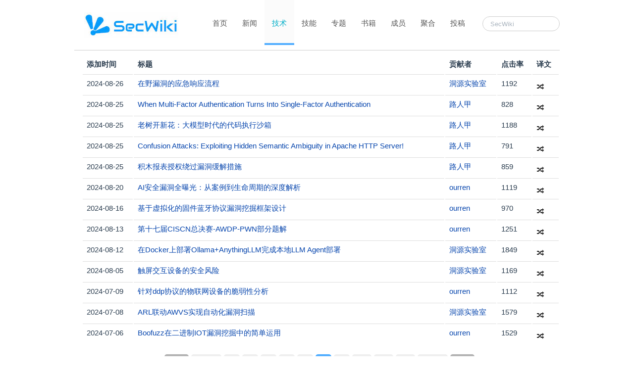

--- FILE ---
content_type: text/html; charset=UTF-8
request_url: https://www.sec-wiki.com/news?tag=exploit&News_page=8
body_size: 5109
content:
<!DOCTYPE html>
<html xmlns="http://www.w3.org/1999/xhtml" xml:lang="zh-CN" lang="zh-CN">
<head>
	<meta http-equiv="Content-Type" content="text/html; charset=utf-8" />
	<meta name="viewport" content="width=device-width, initial-scale=1.0">
	<meta name="keywords" content="SecWiki，维基，安全，资讯，专题，导航，RSS聚合，Ｗeb安全，Ｗeb安全，移动平台，二进制安全，恶意分析，网络安全，设备安全，运维技术，编程技术，书籍推荐">
	<meta name="description" content="每日最新安全资讯与评论。" />
<title>安全技术 -SecWiki</title>
	<link rel="stylesheet" type="text/css" href="/css/bootstrap.css"/>
    <link rel="stylesheet" type="text/css" href="/css/styles.css" />
    <link rel="stylesheet" type="text/css" href="/css/people.css" />
    <link rel="shortcut icon" href="/img/favicon.ico">
	<meta name="viewport" content="width=device-width, initial-scale=1.0" />
    <script src="https://libs.baidu.com/jquery/1.8.3/jquery.min.js"></script>
</head>

<body>
<div class="navbar navbar-fixed-top"><div class="navbar-inner"><div class="container"><a class="btn btn-navbar" data-toggle="collapse" data-target="#yii_bootstrap_collapse_0"><span class="icon-bar"></span><span class="icon-bar"></span><span class="icon-bar"></span></a><a href="/index.php" class="brand"><img src="/logo.jpg" alt="" /></a><div class="nav-collapse collapse" id="yii_bootstrap_collapse_0"><form class="navbar-search pull-right" action="/news/search">
         <input type="text" class="search-query span2" name="wd" placeholder="SecWiki">
        </form>
    	<ul id="yw2" class="nav"><li><a href="/index.php">首页</a></li><li><a href="/event">新闻</a></li><li class="active"><a href="/news">技术</a></li><li><a href="/skill">技能</a></li><li><a href="/topic">专题</a></li><li><a href="/book">书籍</a></li><li><a href="/user/members">成员</a></li><li><a href="/opml/index">聚合</a></li><li><a href="/tougao/create">投稿</a></li></ul></div></div></div></div>
<div class="container" id="page">
			<!-- breadcrumbs -->
	
    <div style="margin-left: 15px;">
	    <div class="row-fluid">
    <div id="content">
            
<div class="span12">
	<div id="yw0" class="grid-view">
<table class="items table">
<thead>
<tr>
<th id="yw0_c0">添加时间</th><th id="yw0_c1">标题</th><th id="yw0_c2">贡献者</th><th id="yw0_c3">点击率</th><th class="button-column" id="yw0_c4">译文</th></tr>
</thead>
<tbody>
<tr class="odd">
<td>2024-08-26</td><td><a target="_blank" id="32317" class="links" href="https://mp.weixin.qq.com/s/aEn-pYUkxlvMCKW9NBnsXg">在野漏洞的应急响应流程</a></td><td><a target="_blank" href="/user/view/%E6%B4%9E%E6%BA%90%E5%AE%9E%E9%AA%8C%E5%AE%A4">洞源实验室</a></td><td>1192</td><td class="button-column"><a target="_blank" id="32317" title="翻译直达" data-toggle="tooltip" href="https://translate.google.com/translate?sl=auto&amp;tl=zh-CN&amp;js=y&amp;prev=_t&amp;hl=zh-CN&amp;ie=UTF-8&amp;u=https://mp.weixin.qq.com/s/aEn-pYUkxlvMCKW9NBnsXg"><i class="icon-random"></i></a></td></tr>
<tr class="even">
<td>2024-08-25</td><td><a target="_blank" id="32316" class="links" href="https://blog.qualys.com/product-tech/2024/08/22/totalcloud-insights-when-multi-factor-authentication-turns-into-single-factor-authentication">When Multi-Factor Authentication Turns Into Single-Factor Authentication</a></td><td><a target="_blank" href="/user/view/%E8%B7%AF%E4%BA%BA%E7%94%B2">路人甲</a></td><td>828</td><td class="button-column"><a target="_blank" id="32316" title="翻译直达" data-toggle="tooltip" href="https://translate.google.com/translate?sl=auto&amp;tl=zh-CN&amp;js=y&amp;prev=_t&amp;hl=zh-CN&amp;ie=UTF-8&amp;u=https://blog.qualys.com/product-tech/2024/08/22/totalcloud-insights-when-multi-factor-authentication-turns-into-single-factor-authentication"><i class="icon-random"></i></a></td></tr>
<tr class="odd">
<td>2024-08-25</td><td><a target="_blank" id="32314" class="links" href="https://mp.weixin.qq.com/s/X54d0foyBS56lGFUPyOvTw">老树开新花：大模型时代的代码执行沙箱</a></td><td><a target="_blank" href="/user/view/%E8%B7%AF%E4%BA%BA%E7%94%B2">路人甲</a></td><td>1188</td><td class="button-column"><a target="_blank" id="32314" title="翻译直达" data-toggle="tooltip" href="https://translate.google.com/translate?sl=auto&amp;tl=zh-CN&amp;js=y&amp;prev=_t&amp;hl=zh-CN&amp;ie=UTF-8&amp;u=https://mp.weixin.qq.com/s/X54d0foyBS56lGFUPyOvTw"><i class="icon-random"></i></a></td></tr>
<tr class="even">
<td>2024-08-25</td><td><a target="_blank" id="32312" class="links" href="https://orange-tw.blogspot.com/2024/08/confusion-attacks-ch.html">Confusion Attacks: Exploiting Hidden Semantic Ambiguity in Apache HTTP Server!</a></td><td><a target="_blank" href="/user/view/%E8%B7%AF%E4%BA%BA%E7%94%B2">路人甲</a></td><td>791</td><td class="button-column"><a target="_blank" id="32312" title="翻译直达" data-toggle="tooltip" href="https://translate.google.com/translate?sl=auto&amp;tl=zh-CN&amp;js=y&amp;prev=_t&amp;hl=zh-CN&amp;ie=UTF-8&amp;u=https://orange-tw.blogspot.com/2024/08/confusion-attacks-ch.html"><i class="icon-random"></i></a></td></tr>
<tr class="odd">
<td>2024-08-25</td><td><a target="_blank" id="32311" class="links" href="https://fuping.site/2024/08/10/Jmreport-Auth-Bypass-Mitigation/">积木报表授权绕过漏洞缓解措施</a></td><td><a target="_blank" href="/user/view/%E8%B7%AF%E4%BA%BA%E7%94%B2">路人甲</a></td><td>859</td><td class="button-column"><a target="_blank" id="32311" title="翻译直达" data-toggle="tooltip" href="https://translate.google.com/translate?sl=auto&amp;tl=zh-CN&amp;js=y&amp;prev=_t&amp;hl=zh-CN&amp;ie=UTF-8&amp;u=https://fuping.site/2024/08/10/Jmreport-Auth-Bypass-Mitigation/"><i class="icon-random"></i></a></td></tr>
<tr class="even">
<td>2024-08-20</td><td><a target="_blank" id="32309" class="links" href="https://mp.weixin.qq.com/s/vK1YihXeY2B_Tgdts_A0iA">AI安全漏洞全曝光：从案例到生命周期的深度解析</a></td><td><a target="_blank" href="/user/view/ourren">ourren</a></td><td>1119</td><td class="button-column"><a target="_blank" id="32309" title="翻译直达" data-toggle="tooltip" href="https://translate.google.com/translate?sl=auto&amp;tl=zh-CN&amp;js=y&amp;prev=_t&amp;hl=zh-CN&amp;ie=UTF-8&amp;u=https://mp.weixin.qq.com/s/vK1YihXeY2B_Tgdts_A0iA"><i class="icon-random"></i></a></td></tr>
<tr class="odd">
<td>2024-08-16</td><td><a target="_blank" id="32300" class="links" href="https://mp.weixin.qq.com/s/2piRSJ4C-aJ2JcUMCk8yyg">基于虚拟化的固件蓝牙协议漏洞挖掘框架设计</a></td><td><a target="_blank" href="/user/view/ourren">ourren</a></td><td>970</td><td class="button-column"><a target="_blank" id="32300" title="翻译直达" data-toggle="tooltip" href="https://translate.google.com/translate?sl=auto&amp;tl=zh-CN&amp;js=y&amp;prev=_t&amp;hl=zh-CN&amp;ie=UTF-8&amp;u=https://mp.weixin.qq.com/s/2piRSJ4C-aJ2JcUMCk8yyg"><i class="icon-random"></i></a></td></tr>
<tr class="even">
<td>2024-08-13</td><td><a target="_blank" id="32294" class="links" href="https://mp.weixin.qq.com/s/izthdCXdDz4IMdbEyNuxpA">第十七届CISCN总决赛-AWDP-PWN部分题解</a></td><td><a target="_blank" href="/user/view/ourren">ourren</a></td><td>1251</td><td class="button-column"><a target="_blank" id="32294" title="翻译直达" data-toggle="tooltip" href="https://translate.google.com/translate?sl=auto&amp;tl=zh-CN&amp;js=y&amp;prev=_t&amp;hl=zh-CN&amp;ie=UTF-8&amp;u=https://mp.weixin.qq.com/s/izthdCXdDz4IMdbEyNuxpA"><i class="icon-random"></i></a></td></tr>
<tr class="odd">
<td>2024-08-12</td><td><a target="_blank" id="32289" class="links" href="https://mp.weixin.qq.com/s/6Wq3C5wg12kKDeSikrVfTw">在Docker上部署Ollama+AnythingLLM完成本地LLM Agent部署</a></td><td><a target="_blank" href="/user/view/%E6%B4%9E%E6%BA%90%E5%AE%9E%E9%AA%8C%E5%AE%A4">洞源实验室</a></td><td>1849</td><td class="button-column"><a target="_blank" id="32289" title="翻译直达" data-toggle="tooltip" href="https://translate.google.com/translate?sl=auto&amp;tl=zh-CN&amp;js=y&amp;prev=_t&amp;hl=zh-CN&amp;ie=UTF-8&amp;u=https://mp.weixin.qq.com/s/6Wq3C5wg12kKDeSikrVfTw"><i class="icon-random"></i></a></td></tr>
<tr class="even">
<td>2024-08-05</td><td><a target="_blank" id="32274" class="links" href="https://mp.weixin.qq.com/s/KydBQDCNjvhhPdcMitXw-Q">触屏交互设备的安全风险</a></td><td><a target="_blank" href="/user/view/%E6%B4%9E%E6%BA%90%E5%AE%9E%E9%AA%8C%E5%AE%A4">洞源实验室</a></td><td>1169</td><td class="button-column"><a target="_blank" id="32274" title="翻译直达" data-toggle="tooltip" href="https://translate.google.com/translate?sl=auto&amp;tl=zh-CN&amp;js=y&amp;prev=_t&amp;hl=zh-CN&amp;ie=UTF-8&amp;u=https://mp.weixin.qq.com/s/KydBQDCNjvhhPdcMitXw-Q"><i class="icon-random"></i></a></td></tr>
<tr class="odd">
<td>2024-07-09</td><td><a target="_blank" id="32230" class="links" href="https://mp.weixin.qq.com/s/cESAqBa-goszWYRHwctNww">针对ddp协议的物联网设备的脆弱性分析</a></td><td><a target="_blank" href="/user/view/ourren">ourren</a></td><td>1112</td><td class="button-column"><a target="_blank" id="32230" title="翻译直达" data-toggle="tooltip" href="https://translate.google.com/translate?sl=auto&amp;tl=zh-CN&amp;js=y&amp;prev=_t&amp;hl=zh-CN&amp;ie=UTF-8&amp;u=https://mp.weixin.qq.com/s/cESAqBa-goszWYRHwctNww"><i class="icon-random"></i></a></td></tr>
<tr class="even">
<td>2024-07-08</td><td><a target="_blank" id="32224" class="links" href="https://mp.weixin.qq.com/s/fVlcIk34OuNFTmlWqUYSlw">ARL联动AWVS实现自动化漏洞扫描</a></td><td><a target="_blank" href="/user/view/%E6%B4%9E%E6%BA%90%E5%AE%9E%E9%AA%8C%E5%AE%A4">洞源实验室</a></td><td>1579</td><td class="button-column"><a target="_blank" id="32224" title="翻译直达" data-toggle="tooltip" href="https://translate.google.com/translate?sl=auto&amp;tl=zh-CN&amp;js=y&amp;prev=_t&amp;hl=zh-CN&amp;ie=UTF-8&amp;u=https://mp.weixin.qq.com/s/fVlcIk34OuNFTmlWqUYSlw"><i class="icon-random"></i></a></td></tr>
<tr class="odd">
<td>2024-07-06</td><td><a target="_blank" id="32218" class="links" href="https://mp.weixin.qq.com/s/4s8eTbWGC-T0RO04cv-1fQ">Boofuzz在二进制IOT漏洞挖掘中的简单运用</a></td><td><a target="_blank" href="/user/view/ourren">ourren</a></td><td>1529</td><td class="button-column"><a target="_blank" id="32218" title="翻译直达" data-toggle="tooltip" href="https://translate.google.com/translate?sl=auto&amp;tl=zh-CN&amp;js=y&amp;prev=_t&amp;hl=zh-CN&amp;ie=UTF-8&amp;u=https://mp.weixin.qq.com/s/4s8eTbWGC-T0RO04cv-1fQ"><i class="icon-random"></i></a></td></tr>
</tbody>
</table>
<div class="pagination"><ul id="yw1" class="yiiPager"><li class="first"><a href="/news?tag=exploit">首页</a></li>
<li class="previous"><a href="/news?tag=exploit&amp;News_page=7">上一页</a></li>
<li class="page"><a href="/news?tag=exploit&amp;News_page=3">3</a></li>
<li class="page"><a href="/news?tag=exploit&amp;News_page=4">4</a></li>
<li class="page"><a href="/news?tag=exploit&amp;News_page=5">5</a></li>
<li class="page"><a href="/news?tag=exploit&amp;News_page=6">6</a></li>
<li class="page"><a href="/news?tag=exploit&amp;News_page=7">7</a></li>
<li class="page selected"><a href="/news?tag=exploit&amp;News_page=8">8</a></li>
<li class="page"><a href="/news?tag=exploit&amp;News_page=9">9</a></li>
<li class="page"><a href="/news?tag=exploit&amp;News_page=10">10</a></li>
<li class="page"><a href="/news?tag=exploit&amp;News_page=11">11</a></li>
<li class="page"><a href="/news?tag=exploit&amp;News_page=12">12</a></li>
<li class="next"><a href="/news?tag=exploit&amp;News_page=9">下一页</a></li>
<li class="last"><a href="/news?tag=exploit&amp;News_page=246">末页</a></li></ul></div>
<div class="keys" style="display:none" title="/news?tag=exploit&amp;News_page=8"><span>32317</span><span>32316</span><span>32314</span><span>32312</span><span>32311</span><span>32309</span><span>32300</span><span>32294</span><span>32289</span><span>32274</span><span>32230</span><span>32224</span><span>32218</span></div>
</div></div>
<script type="text/javascript">
$(function(){
    $(".items a").live("click",function(){
        var id = $(this).attr("id");
        if(typeof id !== undefined && id !== false) {
            $.ajax({
                url: "/news/hint",
                type: "get",
                data: {id: id},
                cache: true,
                success: function () {
                    return true;
                }
            })
        }
        return true;
    });
});
</script>    </div><!-- content -->
</div>
    </div>
</div>

<div id="footer" class="footer">
		<div class="container"  style="margin-top: 5px;">
			<div class="span3">
				<div class="one-third column">
					<h5 class="title">
					<a target="_blank" href="/about/index">最新公告</a>						<span class="line"></span>
					</h5>
					<p>
						<a href='http://www.sec-wiki.com/about/donate'>2016-01-01 打赏功能开通</a><br>
						<a href='http://www.sec-wiki.com/about/join'>2015-01-05 如何加入SecWiki</a><br>
						<a href='http://www.sec-wiki.com/about/submit'>2014-08-08 如何快捷提交资讯</a><br>
						<a href='http://www.sec-wiki.com/about/index'>2012-07-01 关于SecWiki</a><br>
				</div>
			</div>

			<div class="span5">
				<div class="one-third column">
					<h5 class="title">
						<a target="_blank" href="/nav/index">友情链接</a>						<span class="line"></span>
					</h5>
					<p>
						<a href='https://www.secsilo.com/'>安全沙漏</a>&nbsp;
						<a href='http://www.anquanquan.info/'>安全圈</a>&nbsp;
<!-- 						<a href='http://navisec.it/'>Navisec</a>&nbsp;
 -->                        <a href='http://das.scusec.org'>小黑屋</a>&nbsp;
<!--                         <a href='http://www.polaris-lab.com/'>勾陈Lab</a>&nbsp;
 -->                        <a href='https://www.sec-in.com/'>SecIN</a>

                        <br>
<!-- 						<a href='http://www.ijiandao.com'>网络尖刀</a>&nbsp;
 -->                        <a href='http://www.shellpub.com/'>ShellPub</a>&nbsp;
                        <a href='http://www.secpulse.com/?secwiki'>SecPulse</a>&nbsp;
<!--                         <a href='https://www.secquan.org/'>圈子</a>
 -->                        <a href='http://bluereader.org/'>深蓝阅读</a>&nbsp;

                        <br>
                        <a href='http://www.bugbank.cn/'>漏洞银行</a>
                        <a href='https://www.anquanke.com/'>安全客</a>
<!--                         <a href='https://www.easyaq.com/'>E安全</a>
 -->                        <a href='http://www.vipread.com/'>安全slide</a>

                        <a href="/link">更多</a>
					</p>
				</div>
			</div>

			<div class="span2">
			    <div class="one-third column">
					<h5 class="title">
					<a target="_blank" href="/about/index">SecWiki公众号</a>						<span class="line"></span>
					</h5>
					<div style="margin-top:15px; width: 90px; height: 90px;">
						<img src="/weixin.jpg">
					</div>
				</div>
			</div>

			<div class="span2">
				<div class="one-third column">
					<h5 class="title">
					<a target="_blank" href="/about/donate">安全学术圈</a>					<span class="line"></span>
					</h5>
					<div style="margin-top:15px; width: 90px; height: 90px;">
						<img src="/secquan.jpg">
					</div>
				</div>
			</div>

		</div>
		<div class="container" style="margin-top:5px;margin-bottom: 10px;">
			<div class="span9">
					Copyright &copy;
					2026                    琼ICP备16003361号-4
                    SecWiki
					<a href="/news/rss">
						<img src="/img/rss.gif" border="0" width="36px" height="14px" alt="订阅SecWiki">
					</a>
					<a href="http://www.vultr.com/?ref=6885244">
						<img src="/vultr.png" width="100" border="0" alt="vultr">
					</a>&nbsp;&nbsp;
			</div>
		</div>
</div><!-- footer -->
<div id="csswithjs">
        <script type="text/javascript">
            var _bdhmProtocol = (("https:" == document.location.protocol) ? " https://" : " http://");
            document.write(unescape("%3Cscript src='" + _bdhmProtocol + "hm.baidu.com/h.js%3Fbad84ea1f314383f8da7949aad5c2199' type='text/javascript'%3E%3C/script%3E"));
    </script>
</div>
<script type="text/javascript" src="/assets/e323820f/jquery.ba-bbq.min.js"></script>
<script type="text/javascript" src="/assets/b4b6c182/gridview/jquery.yiigridview.js"></script>
<script type="text/javascript" src="/js/bs.min.js"></script>
<script type="text/javascript">
/*<![CDATA[*/
jQuery(function($) {
jQuery('[data-toggle=popover]').popover();
jQuery('body').tooltip({"selector":"[data-toggle=tooltip]"});
jQuery('#yw0').yiiGridView({'ajaxUpdate':['yw0'],'ajaxVar':'ajax','pagerClass':'pagination','loadingClass':'grid-view-loading','filterClass':'filters','tableClass':'items table','selectableRows':1,'enableHistory':false,'updateSelector':'{page}, {sort}','filterSelector':'{filter}','pageVar':'News_page','afterAjaxUpdate':function() {
			jQuery('.popover').remove();
			jQuery('[data-toggle=popover]').popover();
			jQuery('.tooltip').remove();
			jQuery('[data-toggle=tooltip]').tooltip();
		}});
jQuery('#yii_bootstrap_collapse_0').collapse({'parent':false,'toggle':false});
});
/*]]>*/
</script>
</body>
<!-- page -->
</html>


--- FILE ---
content_type: text/css
request_url: https://www.sec-wiki.com/css/styles.css
body_size: 7260
content:
.pagination{text-align:center;}#page{padding-top:110px;padding-bottom:200px;}div.to_reply div a[name=reply]{line-height:32px;color:#888;}div.to_reply .tools{padding-top:10px;color:#888;font-size:12px;}div.to_reply .tools button{margin-right:10px;}.reply_quick_wrap{border-bottom:1px solid #dfdfdf;padding-bottom:15px;}.reply_quick_wrap textarea{width:680px;height:100px;}.reply_quick_wrap ul.insert_some li{float:left;margin-right:5px;}.reply_quick_wrap ul.insert_some li i:hover{margin-top:2px;}.reply_quick_wrap ul.insert_some li i:active{margin-top:4px;}.reply_button > span,.reply_button > ul{float:left;}.reply_button > button{float:right;}.reply_quick_wrap > textarea::-webkit-input-placeholder{color:#ccc;}.comment_out_wrap{margin-top:20px;}.comment{margin-bottom:20px;}.comment_user_info{text-align:center;}.comment_user_info > img{width:48px;height:48px;border-radius:4px;}.comment_user_info > a{}.comment_user_info > span,.sub_user_info > span{color:#bbb;font-size:11px;}.comment_content{background:#fff;border-radius:4px;box-shadow:0 1px 3px rgba(0,0,0,0.1);position:relative;border:1px solid #ccc;}.comment_content:before{position:absolute;content:"";border-right:10px solid #ccc;border-top:10px solid transparent;border-bottom:10px solid transparent;left:-11px;top:15px;}.comment_content:after{position:absolute;content:"";border-right:10px solid #fff;border-top:10px solid transparent;border-bottom:10px solid transparent;left:-10px;top:15px;}.comment_content > p{padding:10px 15px;color:#555;}.comment_control{border-top:1px solid #ccc;height:32px;background:#f2f2f2;border-radius:0 0 4px 4px;font-size:12px;line-height:30px;font-family:"微软雅黑","黑体",Arial,Verdana,"宋体b8b\4f53","Microsoft Yahei",Arial,sans-serif;}.comment_control a{color:#333;text-decoration:none;}.comment_control a:hover{color:#f16c32;}.comment_control > div{float:right;height:32px;padding:0 15px;opacity:0.5;border-left:1px solid #ccc;-webkit-transition:all .2s;}.comment_control:hover div{opacity:1;}.reply_input{padding:5px 15px;border-top:1px solid #ccc;background:#f2f2f2;}.reply_input > textarea{width:510px;height:20px;margin-bottom:0;}.sub_comment{border-top:1px solid #ccc;padding:10px 15px;background:#eee;}.sub_user_info > img{width:24px;height:24px;border-radius:4px;}.sub_comm_message{box-shadow:0 0 3px rgba(0,0,0,0.15);padding:5px;margin-top:15px;position:relative;background:#fff;border-radius:4px;border:1px solid #ccc;}.sub_comm_message:before{position:absolute;content:"";border-bottom:8px solid #ccc;border-left:8px solid transparent;border-right:8px solid transparent;left:8px;top:-9px;}.sub_comm_message:after{position:absolute;content:"";border-bottom:8px solid #fff;border-left:8px solid transparent;border-right:8px solid transparent;left:8px;top:-8px;}.sub_comm_message > p{color:#666;}span.at_someone{color:#08c;}.sidebar .user_avatar img{width:100px;height:100px;border-radius:64px;text-align:center;}.sidebar{}.user_avatar{margin-left:25px;}.user_info_wrap > div{float:left;}.user_info_wrap{padding-bottom:20px;margin-top:60px;}.user_info_wrap .user_info{padding-left:20px;}.other_guys h4,.sign h4{text-indent:25px;}.other_guys ul li{float:left;width:48px;margin:5px;}.other_guys ul li span{font-size:11px;color:#666;text-align:center;}.other_guys ul li a img{border-radius:4px;}ul.yiiPager .selected a{background:#52AEFF;color:#FFFFFF;font-weight:bold;}h5.title{padding:0px 0 10px 0;border-bottom:1px solid #a4a1a1;font-weight:bold;}.title{padding:0px 0 10px 0;border-bottom:1px solid #ececec;margin:0px 0 15px 0;}span.line{background:#52AEFF;display:block;width:50px;height:4px;margin:7px 0 -11px 0;}#newstags{position:relative;width:200px;height:200px;padding:0px 0px 0px 20px;}#newstags a{font-size:10px;position:absolute;top:0px;left:0px;font-family:Microsoft YaHei;color:#2c3e50;text-decoration:none;padding:3px 6px;word-break:normal;}#newstags a:hover{border:1px solid #eee;background:#52AEFF;}#myCarousel{height:402px;}.footer{padding:2px 0 1px 0;margin:10px 0 0 0;background:#474747;color:#a4a1a1;}.footer{border-bottom:none;}.footer a{color:#eee;text-decoration:none;}.footer p a{color:#ccc;padding:0 7px 0 0;}.button{display:inline-block;border:none;cursor:pointer;text-shadow:none !important;}.button.small{padding:5px 10px;background:#52AEFF;color:#fff;border-radius:5px;width:50%;}.button.small:hover{background:#3276B1;}.button.medium{padding:12px 13px;}.button.large{padding:13px 20px;}#horizontal-tabs{margin-bottom:15px;}#horizontal-tabs ul.tabs{overflow:hidden;}#horizontal-tabs ul{margin:0px;}#horizontal-tabs ul.tabs li{display:inline-block;padding:12px 20px;margin-right:2px;cursor:pointer;border-radius:5px 5px 0 0;}#horizontal-tabs ul.tabs li:hover{background:#99CCFF;color:#FFF;}#horizontal-tabs .tabscontent{display:none;overflow:hidden;}#horizontal-tabs .tabscontent.no-padding{padding-left:0;padding-right:0;}#horizontal-tabs .tabscontent{border-top:1px solid #52AEFF;}.current{background:#52AEFF;color:#FFF;}.contents p span{background:#99CCFF;color:white;border-radius:10px;}.dropcap{padding:0px 10px;float:left;margin:0px 10px 0 0;font-size:12px;}.contents p{line-height:22px;display:block;margin-top:1em;margin-bottom:1em;-webkit-margin-before:1em;-webkit-margin-after:1em;-webkit-margin-start:0px;-webkit-margin-end:0px;}hr.bottom{border:solid #747474;border-width:1px 0 0;clear:both;margin:15px 0 !important;height:0;}.one-third.column{width:100%;}.morediv a{float:left;font-size:10px;font-weight:inherit;color:#00B8FE;}.morediv a:hover{color:#0089F8;}footer .one-third.column{width:90%;}.one-third form{}.one-third input{float:right;}.one-third a{font-size:13px;}.one-third form > a{color:#00B8FE;float:left;}.blog-item{margin-bottom:5px;}.blog-item a{font-weight:bold;font-size:15px;color:#0089F8;}.blog-item a:hover{color:#52AEFF;}.blog-item p{font-size:12px;margin-top:5px;padding-left:10px;border-left:7px solid #CCCCFF;}.search-query.span2{border:1px solid #ccc;float:right;margin:23px 0px 0px 20px;}#smnews a{padding-bottom:10px;border-left:5px solid #ecf0f1;padding-left:10px;clear:both;line-height:30px;}.form-horizontal .control-label{width:inherit;text-align:inherit;}.form-horizontal .controls{margin-left:80px;}.form-horizontal .control-group{margin-bottom:5px;}.span12.discuss{margin-left:0px;}.discuss form > input{margin-top:5px;}#photo{width:48px;height:48px;margin:auto;}#name{margin:5px auto;text-align:center;font-weight:bold;font-size:16px;}#person{text-align:center;width:100%;}#person span{color:white;background-color:#99CCFF;font-size:12px;padding:3px 10px;}#person span:hover{color:white;background-color:#52AEFF;}#user span{color:#52AEFF;}#user dd{margin-bottom:20px;}.rightborder{margin-top:10px;padding-right:10px;border-right:3px solid #99CCFF;}#news a{color:#a7a7a7}#news .single{color:black;font-size:14px;padding:10px 0 2px 0;}#news #tags{color:#a7a7a7;font-style:italic;float:left;font-size:13px;}#news em,#topic em{font-size:13px;color:#52AEFF;font-style:italic;}.icon-thumbs-up{margin-top:1px;} html{height:100%;}body{min-height:100%;position:relative;}#footer{position:absolute;bottom:0;width:100%;min-width:980px;}@media (max-width:979px){.navbar .nav-collapse .nav > li > a{color:#585858;}.navbar .nav-collapse .nav > li > a:hover{background-color:#fbfbfb;}}

--- FILE ---
content_type: text/css
request_url: https://www.sec-wiki.com/css/people.css
body_size: 4040
content:
.container-box {
    -webkit-border-radius: first-value-of(5px) first-value-of(5px);
    -moz-border-radius: 5px / 5px;
    border-radius: 5px / 5px;
    background: #fff;
    list-style-position: inside;
    padding: 10px;
    -webkit-box-shadow: 0px 1px 0px rgba(150, 150, 150, 0.15);
    -moz-box-shadow: 0px 1px 0px rgba(150, 150, 150, 0.15);
    box-shadow: 0px 1px 0px rgba(150, 150, 150, 0.15);
    border: 1px solid #e2e2e9; }
.container-box .ui-header .title {
    display: block;
    border-bottom: 1px solid #eee;
    padding: 0 0 8px;
    margin: 0 0 -1px 0; }
.container-box a {
    color: #999; }
.member-lists .member {
    display: inline-block;
    width: 100px;
    height: 50px;
    padding: 10px;
    text-align: center;
    margin: 5px 0 0 5px; }
.member-lists .member .username {
    display: block;
    margin: 3px 0 0; }
.member-lists .member .username a {
    font-family: Monaco, "Microsoft YaHei", "Hiragino Sans GB W3", Tahoma, Arial;
    color: #666;
    font-size: 12px; }
.member-lists .member .avatar {
    -webkit-border-radius: first-value-of(3px) first-value-of(3px);
    -moz-border-radius: 3px / 3px;
    border-radius: 3px / 3px;
    width: 48px;
    height: 48px; }
.clearfix, .container-box, .topics .topic-item, .usercard .ui-header, .user-page .profile .ui-header, .usercard .ui-content, .user-page .profile .ui-content, .community-status dl, .user-page .profile dl, .topic-detail .ui-header, .topic-detail .ui-footer, .topic-reply .ui-content .reply-item, .notification-item {
    zoom: 1;
    /* IE < 8 */ }
.clearfix:before, .container-box:before, .topics .topic-item:before, .usercard .ui-header:before, .user-page .profile .ui-header:before, .usercard .ui-content:before, .user-page .profile .ui-content:before, .community-status dl:before, .user-page .profile dl:before, .topic-detail .ui-header:before, .topic-detail .ui-footer:before, .topic-reply .ui-content .reply-item:before, .notification-item:before, .clearfix:after, .container-box:after, .topics .topic-item:after, .usercard .ui-header:after, .user-page .profile .ui-header:after, .usercard .ui-content:after, .user-page .profile .ui-content:after, .community-status dl:after, .user-page .profile dl:after, .topic-detail .ui-header:after, .topic-detail .ui-footer:after, .topic-reply .ui-content .reply-item:after, .notification-item:after {
    content: ".";
    display: block;
    height: 0;
    visibility: hidden; }
.clearfix:after, .container-box:after, .topics .topic-item:after, .usercard .ui-header:after, .user-page .profile .ui-header:after, .usercard .ui-content:after, .user-page .profile .ui-content:after, .community-status dl:after, .user-page .profile dl:after, .topic-detail .ui-header:after, .topic-detail .ui-footer:after, .topic-reply .ui-content .reply-item:after, .notification-item:after {
    clear: both; }

.clear {
    clear: both; }
.mt10 {
    margin-top: 10px;
}


.box {
    background-color: #fff;
    border-radius: 3px;
    box-shadow: 0px 2px 3px rgba(0, 0, 0, 0.1);
    border-bottom: 1px solid #e2e2e2;
}

.transparent {
    background-color: transparent;
    border: 2px dashed rgba(0, 0, 0, 0.1);
    border-radius: 3px;
    box-shadow: none;
}
.gray {
    color: #999;
}

table {
    display: table;
    border-collapse: separate;
    border-spacing: 2px;
    border-color: gray;
}

h1 {
    font-size: 18px;
    font-weight: 500;
    line-height: 150%;
    margin: 0px 0px 10px 0px;
    padding: 0px;
}

.fa {
    display: inline-block;
    font-style: normal;
    font-weight: normal;
    line-height: 1;
    -webkit-font-smoothing: antialiased;
}


.tag {
    background-color: #f0f0f0;
    margin-left: 1px;
    font-size: 11px;
    line-height: 10px;
    display: inline-block;
    padding: 4px 4px 3px 4px;
    border-radius: 3px;
    text-decoration: none;
    border: 1px solid #ddd;
    color: #666;
    vertical-align: baseline;
}

.contribute a{
    color: #2c3e50;
}